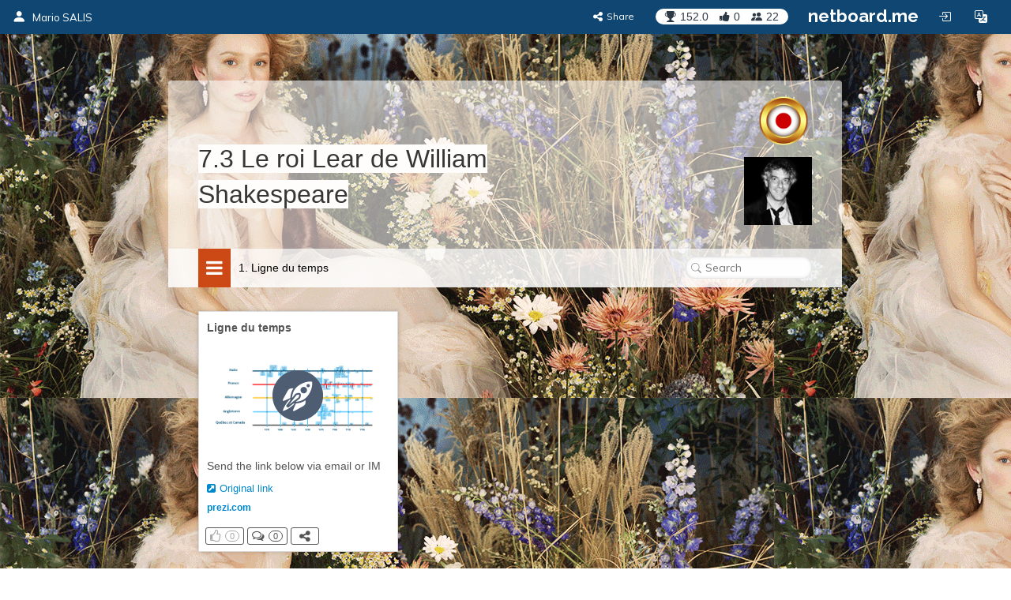

--- FILE ---
content_type: text/css
request_url: https://netboardme-cf1.s3.amazonaws.com/published/10702/17771/skin/84786633583adec4709558cb704120a0.css
body_size: 4795
content:







[data-role="subheader"] .widget .widget-link a,
[data-role="subheader"] .widget .widget-text.widget-link a,
[data-role="subheader"] .widget a.widget-link,
[data-role="subheader"] .widget .text-entry a,
[data-role="subheader"] .widget .netboardme-hashtag,
[data-role="subheader"] .mfp-body a,
[data-role="subheader"] .mfp-body .netboardme-hashtag,
[data-role="subheader"] .widget.wysiwyg-edit .widget-body .editable-input > .editor a {
    
}








[data-role="nav_text1"] .widget .widget-link a,
[data-role="nav_text1"] .widget .widget-text.widget-link a,
[data-role="nav_text1"] .widget a.widget-link,
[data-role="nav_text1"] .widget .text-entry a,
[data-role="nav_text1"] .widget .netboardme-hashtag,
[data-role="nav_text1"] .mfp-body a,
[data-role="nav_text1"] .mfp-body .netboardme-hashtag,
[data-role="nav_text1"] .widget.wysiwyg-edit .widget-body .editable-input > .editor a {
    
}








[data-role="nav_text2"] .widget .widget-link a,
[data-role="nav_text2"] .widget .widget-text.widget-link a,
[data-role="nav_text2"] .widget a.widget-link,
[data-role="nav_text2"] .widget .text-entry a,
[data-role="nav_text2"] .widget .netboardme-hashtag,
[data-role="nav_text2"] .mfp-body a,
[data-role="nav_text2"] .mfp-body .netboardme-hashtag,
[data-role="nav_text2"] .widget.wysiwyg-edit .widget-body .editable-input > .editor a {
    
}








[data-role="contacts"] .widget .widget-link a,
[data-role="contacts"] .widget .widget-text.widget-link a,
[data-role="contacts"] .widget a.widget-link,
[data-role="contacts"] .widget .text-entry a,
[data-role="contacts"] .widget .netboardme-hashtag,
[data-role="contacts"] .mfp-body a,
[data-role="contacts"] .mfp-body .netboardme-hashtag,
[data-role="contacts"] .widget.wysiwyg-edit .widget-body .editable-input > .editor a {
    
}








[data-role="top"],
[data-role="top"].bg-fixed > .netboardme-background {
    background-image:none;
    background-size:auto;
    background-repeat:repeat;
    background-attachment:scroll;
    background-position:0% 0%;
    background-color:rgba(255, 255, 255, 0.57);
}








[data-role="header"] .widget .widget-link a,
[data-role="header"] .widget .widget-text.widget-link a,
[data-role="header"] .widget a.widget-link,
[data-role="header"] .widget .text-entry a,
[data-role="header"] .widget .netboardme-hashtag,
[data-role="header"] .mfp-body a,
[data-role="header"] .mfp-body .netboardme-hashtag,
[data-role="header"] .widget.wysiwyg-edit .widget-body .editable-input > .editor a {
    
}








[data-role="navigation"]:not(.netboardme-navigation-vertical) .navigation-option.active,
[data-role="navigation"]:not(.netboardme-navigation-vertical) ul:not(.edit-mode) > .navigation-option:not(.active):hover,
[data-role="navigation"]:not(.netboardme-navigation-vertical) .overflow-option a.btn {
    background-image:none;
    background-size:auto;
    background-repeat:repeat;
    background-attachment:scroll;
    background-position:0% 0%;
    background-color:rgba(204, 73, 22, 1.00);
}






[data-role="navigation"].netboardme-navigation:not(.netboardme-navigation-vertical) {
    background-image:none;
    background-size:auto;
    background-repeat:repeat;
    background-attachment:scroll;
    background-position:0% 0%;
    background-color:rgba(255, 255, 255, 0.86);
}






[data-role="navigation"]:not(.netboardme-navigation-vertical) .navigation-option,
[data-role="navigation"]:not(.netboardme-navigation-vertical) .navigation-option:not(.active) > a,
[data-role="navigation"]:not(.netboardme-navigation-vertical) .navigation-option:not(.active) .navigation-context,
[data-role="navigation"]:not(.netboardme-navigation-vertical) .overflow-option .overflow-selected,
[data-role="navigation"]:not(.netboardme-navigation-vertical) .navigation-search .btn,
[data-role="navigation"]:not(.netboardme-navigation-vertical) .overflow-option .dropdown-menu {
    color:rgba(0, 0, 0, 1.00);
}








.netboardme-template, .mfp-embed,
.netboardme-template.bg-fixed > .netboardme-background,
.mfp-embed.bg-fixed > .netboardme-background {
    background-image:url('https://netboardme-cf1.s3.amazonaws.com/published/10702/files/27574980709c23c0fc19b4c73ef20020.gif');
    background-size:auto;
    background-repeat:repeat;
    background-attachment:scroll;
    background-position:0% 0%;
    background-color:rgba(0, 0, 0, 0);
}








[data-role="middlebox"] .widget .widget-link a,
[data-role="middlebox"] .widget .widget-text.widget-link a,
[data-role="middlebox"] .widget a.widget-link,
[data-role="middlebox"] .widget .text-entry a,
[data-role="middlebox"] .widget .netboardme-hashtag,
[data-role="middlebox"] .mfp-body a,
[data-role="middlebox"] .mfp-body .netboardme-hashtag,
[data-role="middlebox"] .widget.wysiwyg-edit .widget-body .editable-input > .editor a {
    
}





